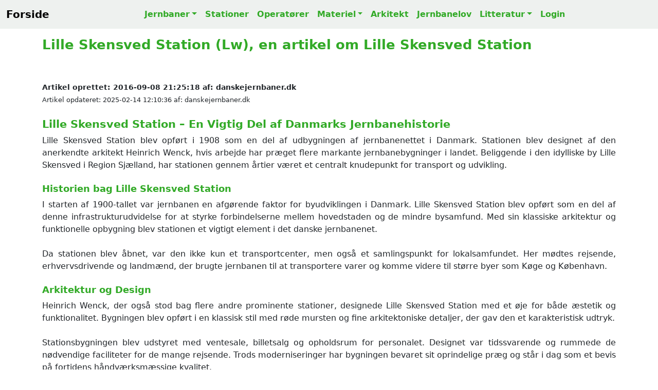

--- FILE ---
content_type: text/html; charset=UTF-8
request_url: https://danskejernbaner.dk/vis.station.php?FORLOEB_ID=581&content=Lille-Skensved-Station-(Lw)
body_size: 9885
content:
<!DOCTYPE HTML><html lang='da'><head><title>Lille Skensved Station (Lw), en artikel om Lille Skensved Station</title><link rel='canonical' href='https://danskejernbaner.dk/vis.station.php?FORLOEB_ID=581'><link rel='icon' href='./icon/favicon.svg'><meta name='robots' content='index, follow'><meta name='viewport' content='width=device-width, initial-scale=1'><meta name='format-detection' content='telephone=no'><meta name='description' content='Lille Skensved Station (Lw), Lille Skensved Station, bygget i 1908 af Heinrich Wenck, er et historisk knudepunkt, der forbinder lokalsamfundet med resten af Danmark.'><meta charset='UTF-8'><meta name='author' CONTENT='danskejernbaner.dk'><meta name='keywords' CONTENT='Lille Skensved Station (Lw), Lille Skensved Station, Lille Skensved St, Lw, Før 15.05.1933 Lille Skensved., Lille Skensved, dansk jernbanehistorie, Heinrich Wenck, Region Sjælland, jernbanestation, arkitektur, transportknudepunkt, togforbindelser, pendlere, Køge, Roskilde, infrastruktur, modernisering, historisk bygning, kulturarv, bæredygtig transport, urban mobilitet, jernbaner, stationer, materiel, dansk jernbanehistorie, danske stationer, Danish Stations, stations, Danish railroad, Danish railway history, Dänische Eisenbahnen, Dänische Eisenbahngeschichte, Dänische Bahnhöfe, danska järnvägar, dansk järnvägshistoria, 丹麥鐵路歷史, デンマークの鉄道の歴史, История датской железной дороги'><meta property='og:title' content='Lille Skensved Station (Lw), en artikel om Lille Skensved Station'><meta property='og:site_name' content='danskejernbaner.dk'><meta property='og:locale' content='Da_DK'><meta property='og:description' content='Lille Skensved Station (Lw), Lille Skensved Station, bygget i 1908 af Heinrich Wenck, er et historisk knudepunkt, der forbinder lokalsamfundet med resten af Danmark.'><meta property='og:url' content='https://danskejernbaner.dk/vis.station.php?FORLOEB_ID=581&MOBIL_FORCE=0'><meta property='og:image' content='https://danskejernbaner.dk/medier/1000015202.webp'><meta property='og:type' content='website'><meta property='twitter:card' content='summary_large_image'><meta property='twitter:site' content='@danskejernbaner.dk'><meta property='twitter:title' content='Lille Skensved Station (Lw), en artikel om Lille Skensved Station'><meta property='twitter:description' content='Lille Skensved Station (Lw), Lille Skensved Station, bygget i 1908 af Heinrich Wenck, er et historisk knudepunkt, der forbinder lokalsamfundet med resten af Danmark.'><meta property='twitter:image' content='https://danskejernbaner.dk/medier/1000015202.webp'><link href='./css/bootstrap.5.3.3.min.css' rel='stylesheet'><link href='./css/danskejernbaner.26.css' rel='stylesheet'><link href='https://cdnjs.cloudflare.com/ajax/libs/font-awesome/5.15.4/css/all.min.css' rel='stylesheet'><script async src='https://www.googletagmanager.com/gtag/js?id=G-GTF93R9ZB6'></script><script> window.dataLayer = window.dataLayer || []; function gtag(){dataLayer.push(arguments);} gtag('js', new Date()); gtag('config', 'G-GTF93R9ZB6');</script></head><div class='container'><nav class='navbar navbar-expand-lg DKJ-lightgray fixed-top navbar-light bg-light rounded-0'><div class='container-fluid'><a class='navbar-brand' href='index.php' title='Tilbage til forsiden'><b>Forside</b></a><button class='navbar-toggler' type='button' data-bs-toggle='collapse' data-bs-target='#NavbarsDanskejernbaner' aria-controls='NavbarsDanskejernbaner' aria-expanded='false' aria-label='Toggle navigation'><span class='navbar-toggler-icon'></span></button><div class='navbar-collapse collapse justify-content-md-center' id='NavbarsDanskejernbaner'><ul class='navbar-nav'><li class='nav-item dropdown'><a class='nav-link DKJ-font-green dropdown-toggle' data-bs-toggle='dropdown' aria-expanded='false' href='vis.bane.oversigt.php' title='Oversigt over alle danske jernbaner'>Jernbaner</a><ul class='dropdown-menu'><li><a class='dropdown-item DKJ-font-green' href='vis.bane.oversigt.php' title='Oversigt over Alle Danske Jernbaner'>Alle Jernbaner</a></li><li><a class='dropdown-item DKJ-font-green' href='vis.bane_region.oversigt.php' title='Oversigt over alle jerbaner i Danmark opdelt på regionerne'>Jernbaner pr. region</a></li><li><a class='dropdown-item DKJ-font-green' href='vis.aktivebaner.oversigt.php' title='Oversigt over Aktive Danske Jernbaner'>Aktive Jernbaner</a></li><li><a class='dropdown-item DKJ-font-green' href='vis.nedlagtebaner.oversigt.php' title='Oversigt over Nedlagte Danske Jernbaner'>Nedlagte Jernbaner</a></li><li><a class='dropdown-item DKJ-font-green' href='vis.ikke_anlagtebaner.oversigt.php' title='Oversigt over Ikke Anlagte Danske Jernbaner'>Ikke anlagte Jernbaner</a></li><li class='dropdown-divider-menu'></li><li><a class='dropdown-item DKJ-font-green' href='vis.s-bane.oversigt.php' title='Oversigt over Danske S-Baner'>S-Baner</a></li><li><a class='dropdown-item DKJ-font-green' href='vis.metro.oversigt.php' title='Oversigt over Danske Metrobaner'>Metrobaner</a></li><li><a class='dropdown-item DKJ-font-green' href='vis.letbane.oversigt.php' title='Oversigt over Danske Letbaner'>Letbaner</a></li><li><a class='dropdown-item DKJ-font-green' href='vis.veteranbane.oversigt.php' title='Oversigt over Danske Veteranbaner'>Veteranbaner</a></li></ul></li><li class='nav-item'><a class='nav-link DKJ-font-green' href='vis.stations.oversigt.php' title='Liste over Alle Danske Stationer og Stoppesteder'>Stationer</a></li><li class='nav-item'><a class='nav-link DKJ-font-green' href='vis.ejendomsmaerker.oversigt.php' title='Oversigt over Danske Jernbaneoperatører'>Operatører</a></li><li class='nav-item dropdown'><a class='nav-link DKJ-font-green dropdown-toggle' data-bs-toggle='dropdown' aria-expanded='false' href='vis.materiel.oversigt.php' title='Oversigt over Danske Lokomotiver, Motorvogne og Skinnebusser'>Materiel</a><ul class='dropdown-menu'><li><a class='dropdown-item DKJ-font-green' href='vis.materiel.oversigt.php' title='Oversigt over Danske Lokomotiver, Motorvogne og Skinnebusser'>Materiel liste</a></li><li class='dropdown-divider-menu'></li><li><a class='dropdown-item DKJ-font-green' href='vis.materiel_firma.oversigt.php' title='Oversigt over Producenter af Lokomotiver, Motorvogne og Skinnebusser'>Materiel firma liste</a></li><li class='dropdown-divider-menu'></li><li><a class='dropdown-item DKJ-font-green' href='vis.materiel_type.oversigt.php' title='Oversigt over Lokomotiver, Motorvogne og Skinnebus Typer i Danmark'>Materiel TYPE liste</a></li></ul></li><li class='nav-item'><a class='nav-link DKJ-font-green' href='vis.arkitekt.oversigt.php' title='Liste over Danske Stationsarkitekter'>Arkitekt</a></li><li class='nav-item'><a class='nav-link DKJ-font-green' href='vis.jernbanelove.oversigt.php' title='Oversigt over Danske Jernbanelove'>Jernbanelov</a></li><li class='nav-item dropdown'><a class='nav-link DKJ-font-green dropdown-toggle' data-bs-toggle='dropdown' aria-expanded='false' href='vis.bog.oversigt.php' title='Liste over Danske Jernbanebøger'>Litteratur</a><ul class='dropdown-menu'><li><a class='dropdown-item DKJ-font-green' href='vis.bog.oversigt.php' title='Liste over Danske Jernbanebøger'>Oversigt over Jernbanebøger</a></li><li class='dropdown-divider-menu'></li><li><a class='dropdown-item DKJ-font-green' href='vis.ord.oversigt.php' title='Dansk Jernbaneordbog'>Jernbaneordbogen</a></li></ul></li><li class='nav-item'><a class='nav-link DKJ-font-green' href='logon.main.login.php?actual_link=https://danskejernbaner.dk/vis.station.php?FORLOEB_ID=581&MOBIL_FORCE=0' title='Login danskejernbaner.dk'>Login</a></li></ul></div></div></nav></div><br><br><div class='container theme-showcase' role='main'><br><article itemscope itemtype='https://schema.org/Article'><h1 itemprop='name'>Lille Skensved Station (Lw), en artikel om Lille Skensved Station</h1><br><br><span class='DKJ-byline' itemprop='datePublished'>Artikel oprettet: 2016-09-08 21:25:18</span><span class='DKJ-byline' itemprop='author'> af: danskejernbaner.dk</span><br><span class='DKJ-byline-light'>Artikel opdateret: 2025-02-14 12:10:36</span><span class='DKJ-byline-light' itemprop='author'> af: danskejernbaner.dk</span><br><br><div class='text-justify-wide'><h2>Lille Skensved Station – En Vigtig Del af Danmarks Jernbanehistorie</h2>Lille Skensved Station blev opført i 1908 som en del af udbygningen af jernbanenettet i Danmark. Stationen blev designet af den anerkendte arkitekt Heinrich Wenck, hvis arbejde har præget flere markante jernbanebygninger i landet. Beliggende i den idylliske by Lille Skensved i Region Sjælland, har stationen gennem årtier været et centralt knudepunkt for transport og udvikling.<br><br><h3>Historien bag Lille Skensved Station</h3>I starten af 1900-tallet var jernbanen en afgørende faktor for byudviklingen i Danmark. Lille Skensved Station blev opført som en del af denne infrastrukturudvidelse for at styrke forbindelserne mellem hovedstaden og de mindre bysamfund. Med sin klassiske arkitektur og funktionelle opbygning blev stationen et vigtigt element i det danske jernbanenet.<br><br>Da stationen blev åbnet, var den ikke kun et transportcenter, men også et samlingspunkt for lokalsamfundet. Her mødtes rejsende, erhvervsdrivende og landmænd, der brugte jernbanen til at transportere varer og komme videre til større byer som Køge og København.<br><br><h3>Arkitektur og Design</h3>Heinrich Wenck, der også stod bag flere andre prominente stationer, designede Lille Skensved Station med et øje for både æstetik og funktionalitet. Bygningen blev opført i en klassisk stil med røde mursten og fine arkitektoniske detaljer, der gav den et karakteristisk udtryk.<br><br>Stationsbygningen blev udstyret med ventesale, billetsalg og opholdsrum for personalet. Designet var tidssvarende og rummede de nødvendige faciliteter for de mange rejsende. Trods moderniseringer har bygningen bevaret sit oprindelige præg og står i dag som et bevis på fortidens håndværksmæssige kvalitet.<br><br><h3>Betydning for Lokalsamfundet</h3>Lille Skensved Station har altid spillet en vigtig rolle i det lokale samfund. For byens beboere har stationen været en uundværlig forbindelse til resten af Danmark. Gennem årene har den sikret nem adgang til arbejde, uddannelse og kulturtilbud i de større byer.<br><br>Særligt i de tidlige år fungerede stationen som en vital transportvej for landbrugsprodukter fra oplandet til markederne i København og omegn. Togforbindelserne gjorde det lettere at transportere mælk, korn og andre fødevarer, hvilket bidrog til økonomisk vækst i regionen.<br><br><h3>Modernisering og Drift</h3>Som mange andre stationer har Lille Skensved gennemgået flere moderniseringer for at tilpasse sig nutidens transportbehov. I takt med udviklingen af nye togmodeller og forbedringer i infrastruktur har stationen set flere opgraderinger af perroner, signalanlæg og adgangsforhold.<br><br>Selvom stationen i dag er delvist automatiseret med billetautomater og digitale informationsskærme, har den stadig bevaret sin oprindelige charme. Driften er en del af den danske jernbaneoperatørs netværk og sikrer regelmæssige togforbindelser til både regionale og landsdækkende destinationer.<br><br><h3>Lille Skensved i Dag</h3>I dag fungerer Lille Skensved Station fortsat som et vigtigt transportknudepunkt. Den betjenes af regionaltog, som forbinder byen med større jernbaneknudepunkter som Køge og Roskilde. Stationen benyttes dagligt af pendlere, studerende og turister, der nyder godt af de hyppige afgange.<br><br>Byens udvikling har også påvirket stationens rolle. Nye boligområder og forbedrede infrastrukturløsninger har øget antallet af passagerer, og der arbejdes løbende på at gøre stationen mere tilgængelig og brugervenlig. Parkeringsfaciliteter og cykelstativer er blevet udvidet for at imødekomme det stigende behov for multimodal transport.<br><br><h3>Den Kulturelle og Historiske Arv</h3>Lille Skensved Station er mere end blot en funktionel bygning – den er et levende symbol på byens historie og udvikling. Mange af de oprindelige bygninger omkring stationen eksisterer stadig, og de fortæller en historie om, hvordan jernbanen har formet byens identitet.<br><br>Lokale beboere og historikere har gjort en indsats for at bevare stationens kulturarv. Gennem årene har der været initiativer til at dokumentere dens historie og sikre, at den forbliver en vigtig del af lokalsamfundet. Stationens arkitektoniske og historiske værdi anerkendes af både lokale og nationale bevaringsorganisationer.<br><br><h3>Fremtiden for Lille Skensved Station</h3>Med de stigende krav til bæredygtig transport og urban mobilitet vil Lille Skensved Station fortsat spille en væsentlig rolle i regionens infrastruktur. Der er planer om yderligere forbedringer af stationsområdet, herunder tilgængelighedsforanstaltninger og bedre forbindelser til cykel- og busnetværket.<br><br>Den teknologiske udvikling vil også have indflydelse på stationens fremtid. Digitale billetløsninger, realtidsopdateringer om togafgange og bedre integrationsmuligheder med andre transportformer forventes at forbedre passageroplevelsen og gøre stationen endnu mere attraktiv for rejsende.<br><br><h3>Afsluttende Tanker</h3>Lille Skensved Station har igennem mere end et århundrede været et centralt element i byens udvikling. Fra sin tidlige funktion som et transportknudepunkt for landbrugsvarer til sin nuværende rolle som moderne pendlerstation, har den bevist sin værdi for både lokalsamfundet og den danske jernbanehistorie. Med sin smukke arkitektur, historiske betydning og fortsatte relevans står stationen som et vartegn for forbindelsen mellem fortid, nutid og fremtid.<br><br><br></div><b>Eksternt link til billeder på Banebasen: <a class='text-underline-hover' href='https://arkiv.banebasen.dk/index.php?MEDIE_EMNE_1=MEDIE_STED&EMNE_1_search=Lille%20Skensved' target='_blank' title='Link til Lille Skensved Station' onclick="logKlik('https://arkiv.banebasen.dk/index.php?MEDIE_EMNE_1=MEDIE_STED&EMNE_1_search=Lille%20Skensved')">Lille Skensved Station</a></b><br><br><h2>Stamdata for Lille Skensved Station</h2><div class='table-responsive'><table class='table table-striped'><tbody><tr><td style='width:30%;'>Andre navne og stavemåder</td><td style='width:70%;'>Før 15.05.1933 Lille Skensved.</td></tr><tr><td style='width:30%;'>Byggeår</td><td style='width:70%;'>1908</td></tr><tr><td style='width:30%;'>Åbnet</td><td style='width:70%;'>1908</td></tr><tr><td style='width:30%;'>Driftstatus</td><td style='width:70%;'>I drift</td></tr><tr><td style='width:30%;'>Status</td><td style='width:70%;'>Eksisterer stadig</td></tr><tr><td style='width:30%;'>Arkitekt</td><td style='width:70%;'><a class='text-underline-hover' href='vis.arkitekt.php?FORLOEB_ARKITEKT_ID=6147289&amp;content=Arkitekt-Heinrich-Wenck' title='Link til Heinrich Wenck'>Heinrich Wenck</a></td></tr><tr><td style='width:30%;'>Adresse</td><td style='width:70%;'>Ved Banen 1, 4623 Lille Skensved</td></tr><tr><td style='width:30%;'>Stednavneforkortelse</td><td style='width:70%;'>Lw</td></tr><tr><td style='width:30%;'>Højdeplacering over havet</td><td style='width:70%;'>19,0 meter</td></tr><tr><td style='width:30%;'>GPS koordinater</td><td style='width:70%;'>55.511410,12.140336</td></tr></tbody></table></div><br><br><h3>Lille Skensved Station servicerede følgende jernbaner</h3><div class='table-responsive'><table class='table table-striped'><thead><tr><th class='DKJ-font-bold-green'>Jernbanens navn</th><th class='DKJ-font-bold-green'>Operatør</th><th class='DKJ-font-bold-green'>Længde</th><th class='DKJ-font-bold-green'>Åbnet</th><th class='DKJ-font-bold-green'>Nedlagt</th></tr></thead><tbody><tr><td><a class='text-underline-hover' href='vis.bane.php?BANE_ID=122&amp;content=Sydbanen-Roskilde-K%C3%B8ge-N%C3%A6stved-Masnedsund-Jernbane' title='Link til Sydbanen, Roskilde-Køge-Næstved-Masnedsund Jernbane '>Sydbanen, Roskilde-Køge-Næstved-Masnedsund Jernbane </a></td><td><a class='text-underline-hover' href='vis.jernbaneselskab.php?JERNBANESELSKAB_ID=14&amp;content=Danske-Statsbaner-DSB' title='Link til DSB'>DSB</a></td><td> 90,6</td><td>1870.10.04</td><td>I drift</td></tr></tbody></table></div><br><br><button type='button' class='collapsible'>▼ BBR Data for Lille Skensved Station </button><div class='content'><br><div class='table-responsive'><table class='table table-striped'><tbody><tr><td colspan='2'><h3>BBR Data for Lille Skensved Station </h3> BBR DATA fra Danmarks Adressers Web API (DAWA), som Styrelsen for Dataforsyning og Effektivisering (SDFE) har ansvaret for.<br> BBR DATA hentet: 2020-05-21 23:24:31</td></tr><tr><td>BBR Højde over havet</td><td>19,0 meter</td></tr><tr><td>BBR GPS koordinater</td><td>55.51138473,12.14027692</td></tr><tr><td>BBR Byggeår eller konverteringsår</td><td>1917</td></tr><tr><td>BBR Bebygget areal i alt</td><td>54 m2</td></tr><tr><td>BBR Bebygget areal hovedbygningen</td><td>54 m2</td></tr><tr><td>BBR Samlet erhvervsareal</td><td>54 m2</td></tr><tr><td>BBR Antal etager</td><td>1</td></tr></tbody></table></div></div><button type='button' class='collapsible' id='RejseplanenData'>▼ Rejseplanens Data for Lille Skensved Station med Afgangs og Ankomsttavler</button><div class='content' id='DisplayRejseplanen'></div><script>$(document).ready(function() { $('#RejseplanenData').click(function(){ $('#DisplayRejseplanen').load('./funktioner.rejseplanen.php',{'FORLOEB_ID': '581'});}) })</script><button type='button' class='collapsible'>▼ Banedanmarks Data for Lille Skensved Station </button><div class='content'><br><div class='table-responsive'><table class='table table-striped'><tbody><tr><td colspan='2'><h3>Banedanmarks Data for Lille Skensved Station </h3> Stations DATA fra Banedanmarks Open Data: http://geodata-banedanmark.opendata.arcgis.com/<br> Stations DATA hentet: 2020-05-16 21:22:50</td></tr><tr><td>Afsnits navn</td><td>Lille Skensved</td></tr><tr><td>Afsnits type</td><td>Station</td></tr><tr><td>Afsnits forkortelse</td><td>Lw</td></tr><tr><td>Afsnits GPS koordinater</td><td>55.51146056,12.14045482</td></tr></tbody></table></div></div><button type='button' class='collapsible'>▼ Krak luftfoto 1954 vs 2025 af Lille Skensved Station</button><div class='content'><br><a class='text-underline-hover' href='https://www.krak.dk/kort/s%C3%B8g/55.511410%2C12.140336?l=aerial&compare=historic&t=coordinates&fit=true&c=55.511410,12.140336&z=17' target='_blank' title='LINK til Krak luftfoto 1954 vs 2020 af Lille Skensved Station'>Krak luftfoto 1954 vs 2020 af Lille Skensved Station</a><br><br></div><br><br><br><h2>Billede af Lille Skensved Station</h2><div class='img' id='1000015202'><img class='rounded-0 w-100 img-fluid' width='4032' height='3024' loading='lazy' src='./medier/1000015202.webp' alt='Billede af Lille Skensved Station.' title='Billede af Lille Skensved Station.'><br></div><b>Billede af Lille Skensved Station. <br>Fotograf: Jacob Laursen - Dato: den 20. juli 2022 </b><a class='text-underline-hover' href='/medier_original/1000015202.jpeg' download='IMG_2174.JPEG' title='Download billedet i original opløsning'><b>Download billede</b></a><br><br><div><h3>Video fra Lille Skensved Station</h3></div><div class='img' id='1000015191'><video width='100%' controls><source src='./video/1000015191.mov' type='video/mp4'></video> </div><b>Video af tog ud for Lille Skensved Station. <br>Kilde: Jacob Laursen - Dato: den 20. juli 2022 </b><br><br><h3>Billeder af Lille Skensved Station</h3><div class='img' id='1000015549'><img class='rounded-0 w-100 img-fluid' width='3115' height='2532' loading='lazy' src='./medier/1000015549.webp' alt='Billede af Lille Skensved Station.' title='Billede af Lille Skensved Station.'><br></div><b>Billede af Lille Skensved Station. <img loading='lazy' src='./icon/star.svg' alt='Prioriteret materiale' title='Prioriteret materiale' style='width:15px;height:15px;'> <img loading='lazy' src='./icon/star.svg' alt='Prioriteret materiale' title='Prioriteret materiale' style='width:15px;height:15px;'> <img loading='lazy' src='./icon/star.svg' alt='Prioriteret materiale' title='Prioriteret materiale' style='width:15px;height:15px;'><br>Fotograf: Det Kgl. Bibliotek, Ariel/Dansk Luftfoto - Dato: 1988 - <a class='text-underline-hover' href='https://www.kb.dk/danmarksetfraluften/images/luftfo/2011/maj/luftfoto/object1282884' target='_blank' title='Link til kilde' onclick="logKlik('https://www.kb.dk/danmarksetfraluften/images/luftfo/2011/maj/luftfoto/object1282884')">LINK til kilde.</a></b><br><br><h4>Noter til: Billede af Lille Skensved Station.</h4><P class='DKJ-noter'>Titel:- 1988 -<br>Bygningsnavn:Lille Skensved Station<br>Sted:Danmark, Sjælland, Lille Skensved<br>Vejnavn:Ved Banen 1<br>Postnummer:4623<br>By:Lille Skensved<br>Sogn:Højelse<br>Ophav:Ariel/Dansk Luftfoto<br>År:1988<br><br>Id:A088059_p_036.tif</P><br><div class='img' id='1000015207'><img class='rounded-0 w-100 img-fluid' width='4032' height='3024' loading='lazy' src='./medier/1000015207.webp' alt='Billede af Lille Skensved Stations ind og udkørsel.' title='Billede af Lille Skensved Stations ind og udkørsel.'><br></div><b>Billede af Lille Skensved Stations ind og udkørsel. <br>Fotograf: Jacob Laursen - Dato: den 20. juli 2022 </b><a class='text-underline-hover' href='/medier_original/1000015207.jpeg' download='IMG_2166.JPEG' title='Download billedet i original opløsning'><b>Download billede</b></a><br><br><div class='img' id='1000015201'><img class='rounded-0 w-100 img-fluid' width='4032' height='3024' loading='lazy' src='./medier/1000015201.webp' alt='Billede af Lille Skensved Station.' title='Billede af Lille Skensved Station.'><br></div><b>Billede af Lille Skensved Station. <br>Fotograf: Jacob Laursen - Dato: den 20. juli 2022 </b><a class='text-underline-hover' href='/medier_original/1000015201.jpeg' download='IMG_2163.JPEG' title='Download billedet i original opløsning'><b>Download billede</b></a><br><br><div class='img' id='1000015200'><img class='rounded-0 w-100 img-fluid' width='4032' height='3024' loading='lazy' src='./medier/1000015200.webp' alt='Billede af Lille Skensved Station.' title='Billede af Lille Skensved Station.'><br></div><b>Billede af Lille Skensved Station. <br>Fotograf: Jacob Laursen - Dato: den 20. juli 2022 </b><a class='text-underline-hover' href='/medier_original/1000015200.jpeg' download='IMG_2159.JPEG' title='Download billedet i original opløsning'><b>Download billede</b></a><br><br><div class='img' id='1000015206'><img class='rounded-0 w-100 img-fluid' width='4032' height='3024' loading='lazy' src='./medier/1000015206.webp' alt='Billede af Lille Skensved Stations varehus med retirade.' title='Billede af Lille Skensved Stations varehus med retirade.'><br></div><b>Billede af Lille Skensved Stations varehus med retirade. <br>Fotograf: Jacob Laursen - Dato: den 20. juli 2022 </b><a class='text-underline-hover' href='/medier_original/1000015206.jpeg' download='IMG_2155.JPEG' title='Download billedet i original opløsning'><b>Download billede</b></a><br><br><div class='img' id='1000015205'><img class='rounded-0 w-100 img-fluid' width='4032' height='3024' loading='lazy' src='./medier/1000015205.webp' alt='Billede af Lille Skensved Stations varehus med retirade.' title='Billede af Lille Skensved Stations varehus med retirade.'><br></div><b>Billede af Lille Skensved Stations varehus med retirade. <br>Fotograf: Jacob Laursen - Dato: den 20. juli 2022 </b><a class='text-underline-hover' href='/medier_original/1000015205.jpeg' download='IMG_2139.JPEG' title='Download billedet i original opløsning'><b>Download billede</b></a><br><br><div class='img' id='1000015199'><img class='rounded-0 w-100 img-fluid' width='4032' height='3024' loading='lazy' src='./medier/1000015199.webp' alt='Billede af Lille Skensved Station.' title='Billede af Lille Skensved Station.'><br></div><b>Billede af Lille Skensved Station. <br>Fotograf: Jacob Laursen - Dato: den 20. juli 2022 </b><a class='text-underline-hover' href='/medier_original/1000015199.jpeg' download='IMG_2138.JPEG' title='Download billedet i original opløsning'><b>Download billede</b></a><br><br><div class='img' id='1000015198'><img class='rounded-0 w-100 img-fluid' width='4032' height='3024' loading='lazy' src='./medier/1000015198.webp' alt='Billede af Lille Skensved Station.' title='Billede af Lille Skensved Station.'><br></div><b>Billede af Lille Skensved Station. <br>Fotograf: Jacob Laursen - Dato: den 20. juli 2022 </b><a class='text-underline-hover' href='/medier_original/1000015198.jpeg' download='IMG_2128.JPEG' title='Download billedet i original opløsning'><b>Download billede</b></a><br><br><div class='img' id='1000015197'><img class='rounded-0 w-100 img-fluid' width='4032' height='3024' loading='lazy' src='./medier/1000015197.webp' alt='Billede af Lille Skensved Station.' title='Billede af Lille Skensved Station.'><br></div><b>Billede af Lille Skensved Station. <br>Fotograf: Jacob Laursen - Dato: den 20. juli 2022 </b><a class='text-underline-hover' href='/medier_original/1000015197.jpeg' download='IMG_2124.JPEG' title='Download billedet i original opløsning'><b>Download billede</b></a><br><br><div class='img' id='1000015204'><img class='rounded-0 w-100 img-fluid' width='4032' height='3024' loading='lazy' src='./medier/1000015204.webp' alt='Billede af Lille Skensved Stations varehus med retirade.' title='Billede af Lille Skensved Stations varehus med retirade.'><br></div><b>Billede af Lille Skensved Stations varehus med retirade. <br>Fotograf: Jacob Laursen - Dato: den 20. juli 2022 </b><a class='text-underline-hover' href='/medier_original/1000015204.jpeg' download='IMG_2112.JPEG' title='Download billedet i original opløsning'><b>Download billede</b></a><br><br><div class='img' id='1000015196'><img class='rounded-0 w-100 img-fluid' width='4032' height='3024' loading='lazy' src='./medier/1000015196.webp' alt='Billede af Lille Skensved Station.' title='Billede af Lille Skensved Station.'><br></div><b>Billede af Lille Skensved Station. <br>Fotograf: Jacob Laursen - Dato: den 20. juli 2022 </b><a class='text-underline-hover' href='/medier_original/1000015196.jpeg' download='IMG_2103.JPEG' title='Download billedet i original opløsning'><b>Download billede</b></a><br><br><div class='img' id='1000015195'><img class='rounded-0 w-100 img-fluid' width='4032' height='3024' loading='lazy' src='./medier/1000015195.webp' alt='Billede af Lille Skensved Station.' title='Billede af Lille Skensved Station.'><br></div><b>Billede af Lille Skensved Station. <br>Fotograf: Jacob Laursen - Dato: den 20. juli 2022 </b><a class='text-underline-hover' href='/medier_original/1000015195.jpeg' download='IMG_2100.JPEG' title='Download billedet i original opløsning'><b>Download billede</b></a><br><br><div class='img' id='1000015194'><img class='rounded-0 w-100 img-fluid' width='4032' height='3024' loading='lazy' src='./medier/1000015194.webp' alt='Billede af Lille Skensved Station.' title='Billede af Lille Skensved Station.'><br></div><b>Billede af Lille Skensved Station. <br>Fotograf: Jacob Laursen - Dato: den 20. juli 2022 </b><a class='text-underline-hover' href='/medier_original/1000015194.jpeg' download='IMG_2095.JPEG' title='Download billedet i original opløsning'><b>Download billede</b></a><br><br><div class='img' id='1000015203'><img class='rounded-0 w-100 img-fluid' width='4032' height='3024' loading='lazy' src='./medier/1000015203.webp' alt='Billede af Lille Skensved Stations varehus med retirade.' title='Billede af Lille Skensved Stations varehus med retirade.'><br></div><b>Billede af Lille Skensved Stations varehus med retirade. <br>Fotograf: Jacob Laursen - Dato: den 20. juli 2022 </b><a class='text-underline-hover' href='/medier_original/1000015203.jpeg' download='IMG_2094.JPEG' title='Download billedet i original opløsning'><b>Download billede</b></a><br><br><div class='img' id='1000015193'><img class='rounded-0 w-100 img-fluid' width='4032' height='3024' loading='lazy' src='./medier/1000015193.webp' alt='Billede af Lille Skensved Station.' title='Billede af Lille Skensved Station.'><br></div><b>Billede af Lille Skensved Station. <br>Fotograf: Jacob Laursen - Dato: den 20. juli 2022 </b><a class='text-underline-hover' href='/medier_original/1000015193.jpeg' download='IMG_2088.JPEG' title='Download billedet i original opløsning'><b>Download billede</b></a><br><br><div class='img' id='1000015192'><img class='rounded-0 w-100 img-fluid' width='4032' height='3024' loading='lazy' src='./medier/1000015192.webp' alt='Billede af Lille Skensved Station.' title='Billede af Lille Skensved Station.'><br></div><b>Billede af Lille Skensved Station. <br>Fotograf: Jacob Laursen - Dato: den 20. juli 2022 </b><a class='text-underline-hover' href='/medier_original/1000015192.jpeg' download='IMG_2084.JPEG' title='Download billedet i original opløsning'><b>Download billede</b></a><br><br><div class='img' id='1000015208'><img class='rounded-0 w-100 img-fluid' width='3840' height='2160' loading='lazy' src='./medier/1000015208.webp' alt='Billede af tog ud for Lille Skensved Station.' title='Billede af tog ud for Lille Skensved Station.'><br></div><b>Billede af tog ud for Lille Skensved Station. <br>Fotograf: Jacob Laursen - Dato: den 20. juli 2022 </b><a class='text-underline-hover' href='/medier_original/1000015208.jpg' download='scene00851.jpg' title='Download billedet i original opløsning'><b>Download billede</b></a><br><br><div class='img' id='1000015209'><img class='rounded-0 w-100 img-fluid' width='3840' height='2160' loading='lazy' src='./medier/1000015209.webp' alt='Billede af LT 2039-2139, tidligere RTOG 2039-2139 fotograferet ud for Lille Skensved Station.' title='Billede af LT 2039-2139, tidligere RTOG 2039-2139 fotograferet ud for Lille Skensved Station.'><br></div><b>Billede af LT 2039-2139, tidligere RTOG 2039-2139 fotograferet ud for Lille Skensved Station. <br>Fotograf: Jacob Laursen - Dato: den 20. juli 2022 </b><a class='text-underline-hover' href='/medier_original/1000015209.jpg' download='scene00901.jpg' title='Download billedet i original opløsning'><b>Download billede</b></a><br><br><div class='img' id='1000015210'><img class='rounded-0 w-100 img-fluid' width='3840' height='2160' loading='lazy' src='./medier/1000015210.webp' alt='Billede af tog ud for Lille Skensved Station.' title='Billede af tog ud for Lille Skensved Station.'><br></div><b>Billede af tog ud for Lille Skensved Station. <br>Fotograf: Jacob Laursen - Dato: den 20. juli 2022 </b><a class='text-underline-hover' href='/medier_original/1000015210.jpg' download='scene01251.jpg' title='Download billedet i original opløsning'><b>Download billede</b></a><br><br><div class='img' id='1000015211'><img class='rounded-0 w-100 img-fluid' width='3840' height='2160' loading='lazy' src='./medier/1000015211.webp' alt='Billede af tog ud for Lille Skensved Station.' title='Billede af tog ud for Lille Skensved Station.'><br></div><b>Billede af tog ud for Lille Skensved Station. <br>Fotograf: Jacob Laursen - Dato: den 20. juli 2022 </b><a class='text-underline-hover' href='/medier_original/1000015211.jpg' download='scene01351.jpg' title='Download billedet i original opløsning'><b>Download billede</b></a><br><br><div class='img' id='1000015212'><img class='rounded-0 w-100 img-fluid' width='3840' height='2160' loading='lazy' src='./medier/1000015212.webp' alt='Billede af tog ud for Lille Skensved Station.' title='Billede af tog ud for Lille Skensved Station.'><br></div><b>Billede af tog ud for Lille Skensved Station. <br>Fotograf: Jacob Laursen - Dato: den 20. juli 2022 </b><a class='text-underline-hover' href='/medier_original/1000015212.jpg' download='scene03101.jpg' title='Download billedet i original opløsning'><b>Download billede</b></a><br><br><div class='img' id='1000005053'><img class='rounded-0 w-100 img-fluid' width='3648' height='2736' loading='lazy' src='./medier/1000005053.webp' alt='Billede af Lille Skensved Station.' title='Billede af Lille Skensved Station.'><br></div><b>Billede af Lille Skensved Station. <br>Fotograf: Jacob Laursen - Dato: den 12. februar 2010 </b><a class='text-underline-hover' href='/medier_original/1000005053.jpg' download='P1040379.JPG' title='Download billedet i original opløsning'><b>Download billede</b></a><br><br><div class='img' id='1000005054'><img class='rounded-0 w-100 img-fluid' width='3648' height='2736' loading='lazy' src='./medier/1000005054.webp' alt='Billede af Lille Skensved Stations pakhus.' title='Billede af Lille Skensved Stations pakhus.'><br></div><b>Billede af Lille Skensved Stations pakhus. <br>Fotograf: Jacob Laursen - Dato: den 12. februar 2010 </b><a class='text-underline-hover' href='/medier_original/1000005054.jpg' download='P1040377.JPG' title='Download billedet i original opløsning'><b>Download billede</b></a><br><br><div class='img' id='1000005052'><img class='rounded-0 w-100 img-fluid' width='3648' height='2736' loading='lazy' src='./medier/1000005052.webp' alt='Billede af Lille Skensved Station.' title='Billede af Lille Skensved Station.'><br></div><b>Billede af Lille Skensved Station. <br>Fotograf: Jacob Laursen - Dato: den 12. februar 2010 </b><a class='text-underline-hover' href='/medier_original/1000005052.jpg' download='P1040374.JPG' title='Download billedet i original opløsning'><b>Download billede</b></a><br><br><div class='img' id='1000005051'><img class='rounded-0 w-100 img-fluid' width='3648' height='2736' loading='lazy' src='./medier/1000005051.webp' alt='Billede af Lille Skensved Station.' title='Billede af Lille Skensved Station.'><br></div><b>Billede af Lille Skensved Station. <br>Fotograf: Jacob Laursen - Dato: den 12. februar 2010 </b><a class='text-underline-hover' href='/medier_original/1000005051.jpg' download='P1040370.JPG' title='Download billedet i original opløsning'><b>Download billede</b></a><br><br><div><h3>Tegninger af Lille Skensved Station</h3></div><div class='img' id='1000005855'><img class='rounded-0 w-100 img-fluid' width='1024' height='721' loading='lazy' src='./medier/1000005855.webp' alt='Tegning af Kolonnehus ved Lille Skensved Station.' title='Tegning af Kolonnehus ved Lille Skensved Station.'><br></div><b>Tegning af Kolonnehus ved Lille Skensved Station. <br>Kilde: Danmarks Jernbanemuseum - Dato: den 14. december 1945 - <a class='text-underline-hover' href='http://jernbanekilder.dk/catalog/Billedarkiv/r/9254/viewmode=infoview' target='_blank' title='Link til kilde' onclick="logKlik('http://jernbanekilder.dk/catalog/Billedarkiv/r/9254/viewmode=infoview')">LINK til kilde.</a></b><br><br><h4>Noter til: Tegning af Kolonnehus ved Lille Skensved Station.</h4><P class='DKJ-noter'>Transportselskab/ operatør: De danske Statsbaner (DSB)<br>Jernbanested: Lille-Skensved (2.)<br>Navneændringer: Før 15.05.1933 Lille Skensved.<br>På strækningen: Roskilde - Masnedsund<br>Beskrivelse: Kolonnehus til 10 mand.<br>Infrastrukturejer: De danske Statsbaner<br>Motivdato: 14. dec. 1945<br>Delsamling: Ulrik T. Jensens samling<br>Scannummer: DSB-Ll-Skansved-kolonnehus-scan27836</P><br><div class='img' id='1000000067'><img class='rounded-0 w-100 img-fluid' width='1024' height='944' loading='lazy' src='./medier/1000000067.webp' alt='Tegning af Lille Skensved Stations Signalhus.' title='Tegning af Lille Skensved Stations Signalhus.'><br></div><b>Tegning af Lille Skensved Stations Signalhus. <br>Kilde: Danmarks Jernbanemuseum - Dato: 1904 - <a class='text-underline-hover' href='http://jernbanekilder.dk/catalog/Billedarkiv/r/9258/viewmode=infoview' target='_blank' title='Link til kilde' onclick="logKlik('http://jernbanekilder.dk/catalog/Billedarkiv/r/9258/viewmode=infoview')">LINK til kilde.</a></b><br><br><h4>Noter til: Tegning af Lille Skensved Stations Signalhus.</h4><P class='DKJ-noter'>Transportselskab/ operatør: De danske Statsbaner (DSB)<br>Jernbanested: Lille-Skensved (2.)<br>Navneændringer: Før 15.05.1933 Lille Skensved.<br>På strækningen: Roskilde - Masnedsund<br>Beskrivelse: Signalhus.<br>Infrastrukturejer: De danske Statsbaner<br>Motivdato: 1904<br>Anslået motivdato: ca. 1904<br>Delsamling: Ulrik T. Jensens samling<br>Scannummer: DSB-Ll-Skansved-signalhus-scan27841</P><br><div class='img' id='1000005856'><img class='rounded-0 w-100 img-fluid' width='1024' height='966' loading='lazy' src='./medier/1000005856.webp' alt='Tegning af Lille Skensved Station.' title='Tegning af Lille Skensved Station.'><br></div><b>Tegning af Lille Skensved Station. <br>Kilde: Danmarks Jernbanemuseum - Dato: 1904 - <a class='text-underline-hover' href='http://jernbanekilder.dk/catalog/Billedarkiv/r/9255/viewmode=infoview' target='_blank' title='Link til kilde' onclick="logKlik('http://jernbanekilder.dk/catalog/Billedarkiv/r/9255/viewmode=infoview')">LINK til kilde.</a></b><br><br><h4>Noter til: Tegning af Lille Skensved Station.</h4><P class='DKJ-noter'>Transportselskab/ operatør: De danske Statsbaner (DSB)<br>Jernbanested: Lille-Skensved (2.)<br>Navneændringer: Før 15.05.1933 Lille Skensved.<br>På strækningen: Roskilde - Masnedsund<br>Beskrivelse: Stationsbygning.<br>Infrastrukturejer: De danske Statsbaner<br>Motivdato: 1904<br>Anslået motivdato: ca. 1904 (rev. 1951)<br>Delsamling: Ulrik T. Jensens samling<br>Scannummer: DSB-Ll-Skansved-hbygn-scan27837</P><br><div class='img' id='1000005857'><img class='rounded-0 w-100 img-fluid' width='1024' height='613' loading='lazy' src='./medier/1000005857.webp' alt='Tegning af udhus ved Lille Skensved Station.' title='Tegning af udhus ved Lille Skensved Station.'><br></div><b>Tegning af udhus ved Lille Skensved Station. <br>Kilde: Danmarks Jernbanemuseum - Dato: 1904 - <a class='text-underline-hover' href='http://jernbanekilder.dk/catalog/Billedarkiv/r/9260/viewmode=infoview' target='_blank' title='Link til kilde' onclick="logKlik('http://jernbanekilder.dk/catalog/Billedarkiv/r/9260/viewmode=infoview')">LINK til kilde.</a></b><br><br><h4>Noter til: Tegning af udhus ved Lille Skensved Station.</h4><P class='DKJ-noter'>Transportselskab/ operatør: De danske Statsbaner (DSB)<br>Jernbanested: Lille-Skensved (2.)<br>Navneændringer: Før 15.05.1933 Lille Skensved.<br>På strækningen: Roskilde - Masnedsund<br>Beskrivelse: Udhus.<br>Infrastrukturejer: De danske Statsbaner<br>Motivdato: 1904<br>Anslået motivdato: ca. 1904<br>Delsamling: Ulrik T. Jensens samling<br>Scannummer: DSB-Ll-Skansved-udhus-varehus-scan27838</P><br><div><h3>Google Street View af Lille Skensved Station</h3></div><div class='video__embedded' id='1000010945' style='padding-bottom: 56.25%; position: relative;'><iframe src='https://www.google.com/maps/embed?pb=!4v1641066291280!6m8!1m7!1s69yAs7nMPqXEQGbWqCAGGw!2m2!1d55.51133546606207!2d12.13999151218312!3f71.68536905821212!4f-1.8125944744813864!5f0.7820865974627469' style='position: absolute; width: 100%; height: 100%; border: none;' loading='lazy'></iframe></div><b>Google Street View af Lille Skensved Station. <br>Kilde: © Street View, by Google Maps - Dato: den 1. januar 2022 - <a class='text-underline-hover' href='https://www.google.com/maps/@55.5113355,12.1399915,3a,75y,71.69h,88.19t/data=!3m7!1e1!3m5!1s69yAs7nMPqXEQGbWqCAGGw!2e0!6shttps:%2F%2Fstreetviewpixels-pa.googleapis.com%2Fv1%2Fthumbnail%3Fpanoid%3D69yAs7nMPqXEQGbWqCAGGw%26cb_client%3Dmaps_sv.tactile.gps%26w%3D203%26h%3D100%26yaw%3D221.27184%26pitch%3D0%26thumbfov%3D100!7i16384!8i8192' target='_blank' title='Link til kilde' onclick="logKlik('https://www.google.com/maps/@55.5113355,12.1399915,3a,75y,71.69h,88.19t/data=!3m7!1e1!3m5!1s69yAs7nMPqXEQGbWqCAGGw!2e0!6shttps:%2F%2Fstreetviewpixels-pa.googleapis.com%2Fv1%2Fthumbnail%3Fpanoid%3D69yAs7nMPqXEQGbWqCAGGw%26cb_client%3Dmaps_sv.tactile.gps%26w%3D203%26h%3D100%26yaw%3D221.27184%26pitch%3D0%26thumbfov%3D100!7i16384!8i8192')">LINK til kilde.</a></b><br><br><h3>Kort over Lille Skensved Station</h3><img class='rounded w-100 img-fluid' width='1000' height='500' alt='Historisk kort over Lille Skensved Station' title='Historisk kort over Lille Skensved Station' src='./kort/581_ZOOM.webp' loading='lazy'><br>Kort over Lille Skensved Station - Kilde: Indeholder data fra Styrelsen for Dataforsyning og Effektivisering, skærmkortet, WMS-tjeneste via datafordeler.dk (Ortofoto forår)<br><br><img class='rounded w-100 img-fluid' width='1000' height='500' alt='Historisk kort over Lille Skensved Station' title='Historisk kort over Lille Skensved Station' src='./kort/581_ORTO.webp' loading='lazy'><br>Kort over Lille Skensved Station - Kilde: Indeholder data fra Styrelsen for Dataforsyning og Effektivisering, skærmkortet, WMS-tjeneste via datafordeler.dk (Ortofoto forår)<br><br><img class='rounded w-100 img-fluid' width='1000' height='500' alt='Historisk kort over Lille Skensved Station' title='Historisk kort over Lille Skensved Station' src='./kort/581_1980.webp' loading='lazy'><br>Kort over Lille Skensved Station - Kilde: Indeholder data fra Styrelsen for Dataforsyning og Effektivisering, skærmkortet, WMS-tjeneste via datafordeler.dk (Topgrafisk kort 1980-2001)<br><br><img class='rounded w-100 img-fluid' width='1000' height='500' alt='Historisk kort over Lille Skensved Station' title='Historisk kort over Lille Skensved Station' src='./kort/581_1953.webp' loading='lazy'><br>Kort over Lille Skensved Station - Kilde: Indeholder data fra Styrelsen for Dataforsyning og Effektivisering, skærmkortet, WMS-tjeneste via datafordeler.dk (Topografisk kort 1953-1976)<br><br><img class='rounded w-100 img-fluid' width='1000' height='500' alt='Historisk kort over Lille Skensved Station' title='Historisk kort over Lille Skensved Station' src='./kort/581_1901.webp' loading='lazy'><br>Kort over Lille Skensved Station - Kilde: Indeholder data fra Styrelsen for Dataforsyning og Effektivisering, skærmkortet, WMS-tjeneste via datafordeler.dk (Lave Målebordsblade 1901-1971)<br><br><br><div><h3>Litteratur for: Lille Skensved Station</h3><div style='text-align:center'><span class='DKJ-note-green-center'>&gt;&gt; Husk at støtte de hårdarbejdende forfattere, som bruger meget tid på at sikre vores danske jernbanehistorie. &lt;&lt;</span></div></div><br><div class='table-responsive'><table class='table table-striped'><tbody><tr ><td style='min-width:150px'><div style='height: 150px;'><img class='rounded-0 h-100 img-fluid' src='./bog/46.webp' width='105' height='150' alt='Sydøstsjællandske jernbaner' title='Sydøstsjællandske jernbaner' loading='lazy'><br></div></td><td>Bogtitel<br>Forfatter<br>Udgivelsesår<br>Sidetal<br>Udgivelsessted<br>Forlag<br>ISBN</td><td><a class='text-underline-hover' href='vis.bog.php?LITTERATUR_ID=46&amp;content=Syd%C3%B8stsj%C3%A6llandske-jernbaner' title='Link til Sydøstsjællandske jernbaner'>Sydøstsjællandske jernbaner</a><br>Niels Jensen<br>1979<br>96<br>København <br>J. Fr. Clausen<br>87-11-03935-3</td></tr></tbody></table></div><br><br></article><div class='incident-bruger'><div id='INCIDENTS_bruger'></div><div class='borderexample text-left'
><div class='mb-3'><label><b class='DKJ-font-bold-green'>Rettelser, Billeder og Tilføjelser til denne side modtages med tak!</b></label></div><form action='funktioner.opdater.php' method='post'><textarea class='form-control rounded-0' name='INCIDENT_BESKRIVELSE' rows='10' wrap='soft' placeholder='Indtast fejl, mangler, noter m.v. - som kan hjælpe med at forbedre denne side.' style='background-color: white;'></textarea><br><input class='form-control rounded-0' type='text' name= 'INCIDENT_NAVN' placeholder='Indtast dit navn' required style='background-color: white;'><br><input class='form-control rounded-0' type='email' name= 'INCIDENT_EMAIL' placeholder='Indtast Email' required style='background-color: white;'><br><input type='hidden' name='DIVAFSTAND' value='INCIDENTS_bruger'><input type='hidden' name='INCIDENT_TYPE' value='FORLOEB'><input type='hidden' name='INCIDENT_TYPE_ID' value='581'><input type='hidden' name='FUNC' value='INSERT_incident'><button type='submit' class='btn btn-success rounded-0'>Indsend dine tilføjelser</button></form></div></div><br><br><br><footer><div class='section-sm DKJ-footer-gray bg-light'><div class='container text-center'><br><br><p> Lige nu er der <b id='antal_brugere' class='DKJ-font-bold-green'></b> aktive samtidige brugere på danskejernbaner.dk</p>RAIL Data Explorer CMS Version 3.2.0 - build: 2026.01.11-03:03:44<p id='PRODUKTIONS_TID'></p>Copyright © 1999-2026 by danskejernbaner.dk - E-Mail: <b class='DKJ-font-bold-green'><a href="/cdn-cgi/l/email-protection" class="__cf_email__" data-cfemail="bad7dbd3d6fadedbd4c9d1dfd0dfc8d4d8dbd4dfc894ded1">[email&#160;protected]</a></b><br><br><b>danskejernbaner.dk, Dansk Jernbanehistorisk Arkiv, Har modtaget økonomisk støtte fra<br>Frimærkehandler og Jernbanehistoriker Peer Olav Thomassens Fond v/Det Kongelige Bibliotek</b><br><br>danskejernbaner.dk er anmeldt til Pressenævnet efter medieansvarslovens § 8, stk. 1, jf. § 1, nr. 3.<br><br>danskejernbaner.dk ejes, udvikles og drives af Dansk Jernbanehistorisk Arkiv<br>CVR-nr.: 44 72 06 47<br><br></div></div></footer></div><br><script data-cfasync="false" src="/cdn-cgi/scripts/5c5dd728/cloudflare-static/email-decode.min.js"></script><script>window.addEventListener('load', () => {var PRODUKTIONS_TID = document.getElementById('PRODUKTIONS_TID');PRODUKTIONS_TID.innerHTML = '* Produktionstid: 3,42 ms EmIT HTTP CACHE=1 SQL=2 *<br>-------<br>';});</script>
<script src='./js/collapsibles.js'></script>
<script src='./js/bootstrap.5.3.3.bundle.min.js'></script>
<script src='./js/jquery-3.7.1.min.js'></script>
<script>function textAreaAdjust(element) {
    element.style.height = '1px';
    element.style.height = (25+element.scrollHeight)+'px';
}</script>
<script>$(document).ready(function() { setInterval(function(){ $('#antal_brugere').load('./antal_brugere.txt');}, 5000); })</script>
<script>$(document).ready(function() { $('#RejseplanenData').click(function(){ $('#DisplayRejseplanen').load('./funktioner.rejseplanen.php',{'FORLOEB_ID': '581'});}) })</script>
<script>
function logKlik(LINK_VAL) {
    fetch('link_klik.php', {
        method: 'POST',
        headers: {
        'Content-Type': 'application/x-www-form-urlencoded'
        },
        body: 'LINK_KLIK=' + encodeURIComponent(LINK_VAL)
    });
}
</script>
</body></html>
<script defer src="https://static.cloudflareinsights.com/beacon.min.js/vcd15cbe7772f49c399c6a5babf22c1241717689176015" integrity="sha512-ZpsOmlRQV6y907TI0dKBHq9Md29nnaEIPlkf84rnaERnq6zvWvPUqr2ft8M1aS28oN72PdrCzSjY4U6VaAw1EQ==" data-cf-beacon='{"version":"2024.11.0","token":"c0c97a0392174b9d9577f2e9aaeab683","r":1,"server_timing":{"name":{"cfCacheStatus":true,"cfEdge":true,"cfExtPri":true,"cfL4":true,"cfOrigin":true,"cfSpeedBrain":true},"location_startswith":null}}' crossorigin="anonymous"></script>
